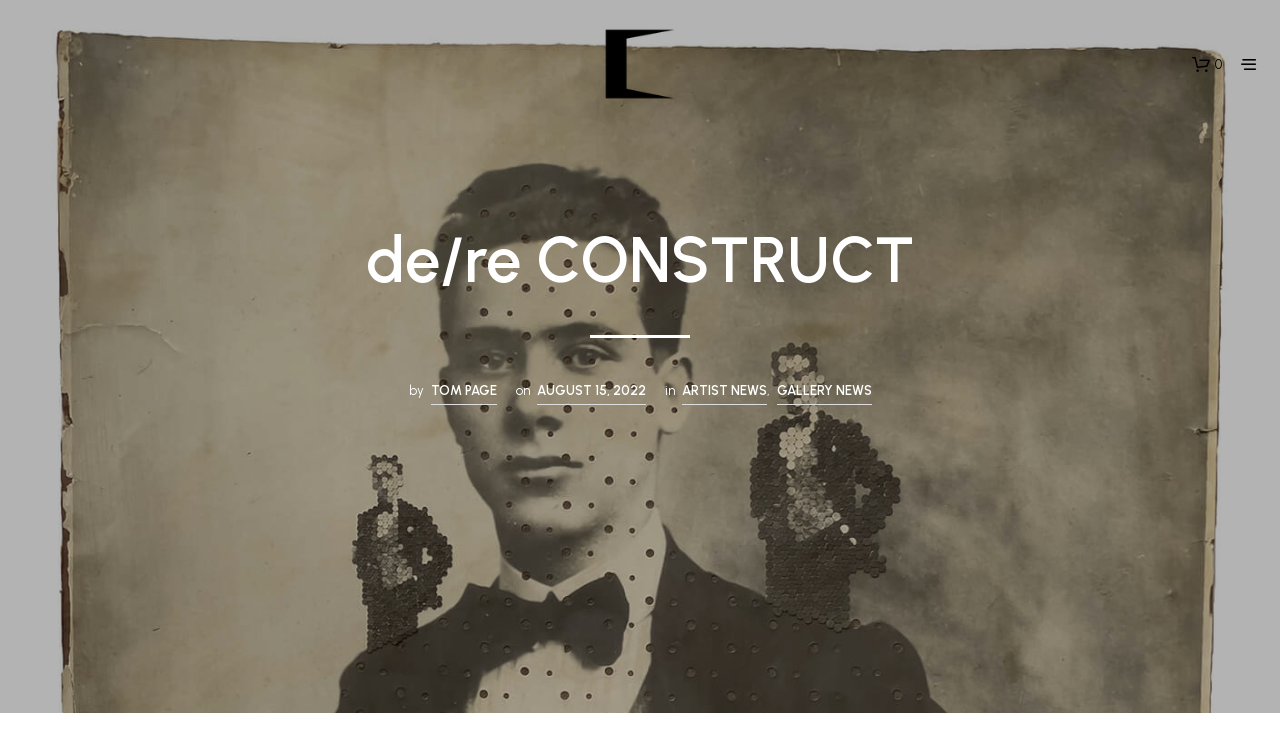

--- FILE ---
content_type: text/css
request_url: https://opendoors.gallery/wp-content/themes/shopkeeper/css/public/blog-layout-masonry.css?ver=8.0
body_size: 1680
content:
.index-layout-3 .list_categories_layout_blog_3 {
  margin-bottom: 50px;
}
.index-layout-3 .blog-posts_container {
  padding: 0px 50px;
}
.index-layout-3 .blog-posts_container ul.blog-posts {
  width: 100%;
  margin: 0;
  list-style-type: none;
}
.index-layout-3 .blog-posts_container ul.blog-posts .blog-post {
  position: relative;
}
.index-layout-3 .blog-posts_container ul.blog-posts .blog-post:last-child {
  margin-bottom: 130px;
}
.index-layout-3 .blog-posts_container ul.blog-posts .blog-post article {
  margin-bottom: 25px;
}
.index-layout-3 .blog-posts_container ul.blog-posts .blog-post article:after {
  content: "";
  display: block;
  clear: both;
}
.index-layout-3 .blog-posts_container ul.blog-posts .blog-post article.sticky .post-categories {
  top: 93px;
}
.index-layout-3 .blog-posts_container ul.blog-posts .blog-post article.sticky .bg-image-wrapper .post-link:before {
  position: absolute;
  top: 32px;
  left: 24px;
  color: #FFF;
  font-size: 70px;
  line-height: 43px;
  content: "\e90d";
  font-family: "Shopkeeper-Icon-Font";
  text-align: right;
  z-index: 9;
}
.index-layout-3 .blog-posts_container ul.blog-posts .blog-post article .post-categories {
  list-style-type: none;
  margin: 0;
  position: absolute;
  left: 22px;
  top: 18px;
  z-index: 99;
  text-transform: uppercase;
  font-size: 10px;
  font-weight: 600;
  text-align: left;
}
.index-layout-3 .blog-posts_container ul.blog-posts .blog-post article .post-categories li a {
  color: #FFF;
}
.index-layout-3 .blog-posts_container ul.blog-posts .blog-post article.sticky .bg-image-wrapper .bg-image:after {
  position: absolute;
  top: 300px;
  right: 20px;
  color: #FFF;
  font-size: 40px;
  line-height: 40px;
  content: "\e900";
  font-family: "Shopkeeper-Icon-Font";
  text-align: right;
}
.index-layout-3 .blog-posts_container ul.blog-posts .blog-post article .bg-image-wrapper.no-image {
  height: 250px;
  position: relative;
}
.index-layout-3 .blog-posts_container ul.blog-posts .blog-post article .bg-image-wrapper.no-image .post-link {
  position: absolute;
  top: 0;
  left: 0;
  right: 0;
  bottom: 0;
}
.index-layout-3 .blog-posts_container ul.blog-posts .blog-post article .bg-image-wrapper a.post-link .post-image {
  -webkit-transition: all 0.5s;
  transition: all 0.5s;
}
.index-layout-3 .blog-posts_container ul.blog-posts .blog-post article .bg-image-wrapper a.post-link .post-image:before {
  content: "";
  display: block;
  position: absolute;
  width: 100%;
  height: 100%;
  z-index: 1;
  background: rgba(255, 255, 255, 0);
  -webkit-transition: all 0.5s;
  transition: all 0.5s;
}
.index-layout-3 .blog-posts_container ul.blog-posts .blog-post article .bg-image-wrapper a.post-link {
  -webkit-transition: all 0.5s;
  transition: all 0.5s;
}
.index-layout-3 .blog-posts_container ul.blog-posts .blog-post article .bg-image-wrapper a.post-link span.post-image {
  display: inline-block;
  overflow: hidden;
  position: relative;
}
.index-layout-3 .blog-posts_container ul.blog-posts .blog-post article .bg-image-wrapper a.post-link span.post-image:hover:before {
  content: "";
  display: block;
  position: absolute;
  width: 100%;
  height: 100%;
  z-index: 1;
  background: rgba(255, 255, 255, 0.6);
  -webkit-transition: all 0.5s;
  transition: all 0.5s;
}
.index-layout-3 .blog-posts_container ul.blog-posts .blog-post article .post_content_wrapper .post_content .entry-title {
  text-align: left;
  font-size: 24px;
  line-height: 34px;
  margin-top: 25px;
  margin-bottom: 15px;
}
.index-layout-3 .blog-posts_container ul.blog-posts .blog-post article .post_content_wrapper .post_content .entry-title:hover a {
  opacity: 1;
}
.index-layout-3 .blog-posts_container ul.blog-posts .blog-post article .post_content_wrapper .post_content .entry-title + p {
  margin-bottom: 20px;
}
.index-layout-3 .blog-posts_container ul.blog-posts .blog-post article .post_content_wrapper .post_content .read_more {
  font-size: 13px;
  font-weight: 600;
  text-transform: uppercase;
  display: inline-block;
  vertical-align: middle;
  margin-top: -5px;
  -webkit-transition: all 0.3s ease;
  transition: all 0.3s ease;
}
.index-layout-3 .blog-posts_container ul.blog-posts .blog-post article .post_content_wrapper .post_content .read_more:hover {
  opacity: 1;
}
.index-layout-3 .blog-posts_container ul.blog-posts .blog-post article .post_content_wrapper .post_content .read_more:before {
  content: "";
  width: 40px;
  height: 1px;
  display: inline-block;
  vertical-align: middle;
  margin-right: 10px;
  -webkit-transition: all 0.3s ease;
  transition: all 0.3s ease;
}

@media only screen and (max-width: 767px) {
  .index-layout-3 .blog-posts_container ul.blog-posts .blog-post article {
    margin-bottom: 70px;
  }
  .index-layout-3 .blog-posts_container {
    padding: 0 20px;
  }
}
@media only screen and (min-width: 769px) and (max-width: 1024px) {
  .index-layout-3 .blog-posts_container {
    padding: 0 30px;
  }
  .index-layout-3 .blog-posts_container ul.blog-posts {
    font-size: 0;
  }
  .index-layout-3 .blog-posts_container ul.blog-posts .blog-post {
    width: 50%;
    display: inline-block;
    padding: 0 20px;
    vertical-align: top;
  }
  .index-layout-3 .blog-posts_container ul.blog-posts .blog-post article .post-categories {
    left: 44px;
  }
  .index-layout-3 .blog-posts_container ul.blog-posts .blog-post article.sticky .post-categories,
.index-layout-3 .blog-posts_container ul.blog-posts .blog-post article.sticky .bg-image-wrapper .post-link:before {
    left: 44px;
  }
}
@media only screen and (min-width: 1024px) {
  .index-layout-3 .list_categories_layout_blog_3 {
    margin-bottom: 40px;
  }
  .index-layout-3 .blog-posts_container {
    padding: 0;
    position: relative;
    max-width: 1680px;
    margin: 0 auto;
  }
  .index-layout-3 .blog-posts_container ul.blog-posts {
    list-style-type: none;
    margin: 0;
    width: 100%;
    margin: 0 auto;
    font-size: 0;
  }
  .index-layout-3 .blog-posts_container ul.blog-posts:after {
    content: "";
    display: block;
    clear: both;
  }
  .index-layout-3 .blog-posts_container ul.blog-posts .blog-post {
    position: relative;
    width: 25%;
    display: inline-block;
    vertical-align: top;
    padding: 0 1.875rem;
    margin-bottom: 90px;
  }
  .index-layout-3 .blog-posts_container ul.blog-posts .blog-post:nth-child(-9n+10), .index-layout-3 .blog-posts_container ul.blog-posts .blog-post:nth-child(10n+15) {
    width: 50%;
  }
  .index-layout-3 .blog-posts_container ul.blog-posts .blog-post article:after {
    content: "";
    display: block;
    clear: both;
  }
  .index-layout-3 .blog-posts_container ul.blog-posts .blog-post article .post-date {
    position: absolute;
    top: -75px;
    left: -27px;
    font-size: 110px;
    line-height: 110px;
    font-weight: 600;
    opacity: 0.15;
  }
  .index-layout-3 .blog-posts_container ul.blog-posts .blog-post article .post-categories {
    list-style-type: none;
    margin: 0;
    position: absolute;
    left: 52px;
    top: 18px;
    z-index: 99;
    text-transform: uppercase;
    font-size: 10px;
    font-weight: 600;
    text-align: left;
  }
  .index-layout-3 .blog-posts_container ul.blog-posts .blog-post article .post-categories li a {
    color: #FFF;
  }
  .index-layout-3 .blog-posts_container ul.blog-posts .blog-post article.sticky .bg-image-wrapper .bg-image:after {
    position: absolute;
    top: 300px;
    right: 20px;
    color: #FFF;
    font-size: 40px;
    line-height: 40px;
    content: "\e900";
    font-family: "Shopkeeper-Icon-Font";
    text-align: right;
  }
  .index-layout-3 .blog-posts_container ul.blog-posts .blog-post article.sticky .bg-image-wrapper .post-link:before {
    left: 54px;
  }
  .index-layout-3 .blog-posts_container ul.blog-posts .blog-post article .bg-image-wrapper {
    overflow: hidden;
    -webkit-transition: all 0.3s ease-in-out;
    transition: all 0.3s ease-in-out;
    margin-bottom: 35px;
  }
  .index-layout-3 .blog-posts_container ul.blog-posts .blog-post article .bg-image-wrapper.no-image {
    height: 250px;
    position: relative;
  }
  .index-layout-3 .blog-posts_container ul.blog-posts .blog-post article .bg-image-wrapper.no-image:hover {
    opacity: 0.5;
    cursor: pointer;
  }
  .index-layout-3 .blog-posts_container ul.blog-posts .blog-post article .bg-image-wrapper.no-image .post-link {
    position: absolute;
    top: 0;
    left: 0;
    right: 0;
    bottom: 0;
  }
  .index-layout-3 .blog-posts_container ul.blog-posts .blog-post article .bg-image-wrapper .post-link {
    display: block;
  }
  .index-layout-3 .blog-posts_container ul.blog-posts .blog-post article .bg-image-wrapper .post-link .thumbnail_container {
    position: relative;
    overflow: hidden;
    display: inline-block;
  }
  .index-layout-3 .blog-posts_container ul.blog-posts .blog-post article .post_content_wrapper {
    text-align: left;
  }
  .index-layout-3 .blog-posts_container ul.blog-posts .blog-post article .post_content_wrapper .post_content .entry-title {
    text-align: left;
    font-size: 24px;
    line-height: 34px;
    margin-top: 0;
    margin-bottom: 15px;
    -webkit-transition: all 0.5s;
    transition: all 0.5s;
  }
  .index-layout-3 .blog-posts_container ul.blog-posts .blog-post article .post_content_wrapper .post_content .entry-title:hover a {
    opacity: 1;
  }
  .index-layout-3 .blog-posts_container ul.blog-posts .blog-post article .post_content_wrapper .post_content .entry-title + p {
    margin-bottom: 35px;
  }
  .index-layout-3 .blog-posts_container ul.blog-posts .blog-post article .post_content_wrapper .post_content .read_more {
    font-size: 12px;
    font-weight: 600;
    text-transform: uppercase;
    display: inline-block;
    vertical-align: middle;
    margin-top: -5px;
    -webkit-transition: all 0.3s ease;
    transition: all 0.3s ease;
  }
  .index-layout-3 .blog-posts_container ul.blog-posts .blog-post article .post_content_wrapper .post_content .read_more:hover {
    opacity: 1;
  }
  .index-layout-3 .blog-posts_container ul.blog-posts .blog-post article .post_content_wrapper .post_content .read_more:before {
    content: "";
    width: 40px;
    height: 1px;
    display: inline-block;
    vertical-align: middle;
    margin-right: 10px;
    -webkit-transition: all 0.3s ease;
    transition: all 0.3s ease;
  }
}